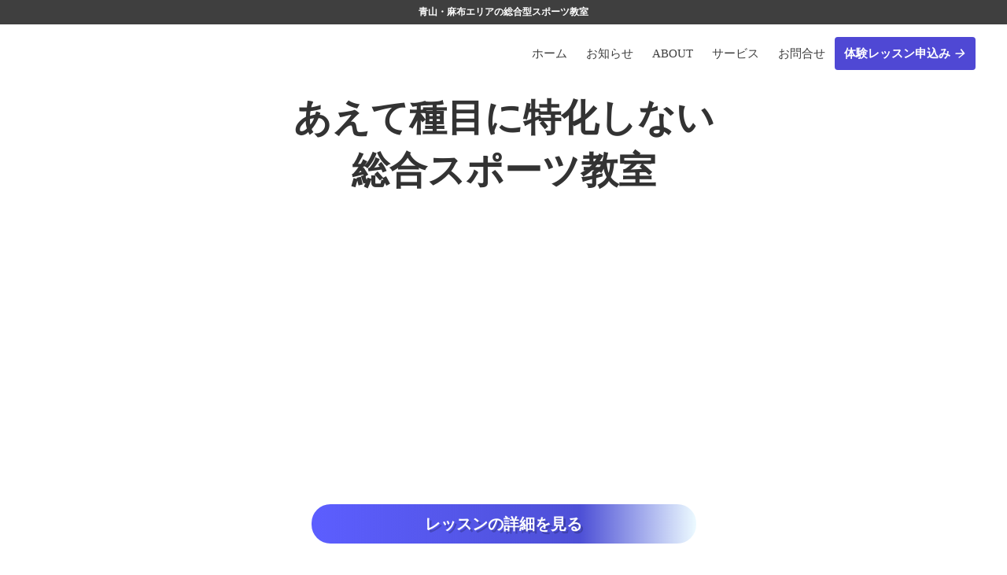

--- FILE ---
content_type: text/plain; charset=utf-8
request_url: https://analytics.studiodesignapp.com/event
body_size: -230
content:
Message published: 17849629053533633